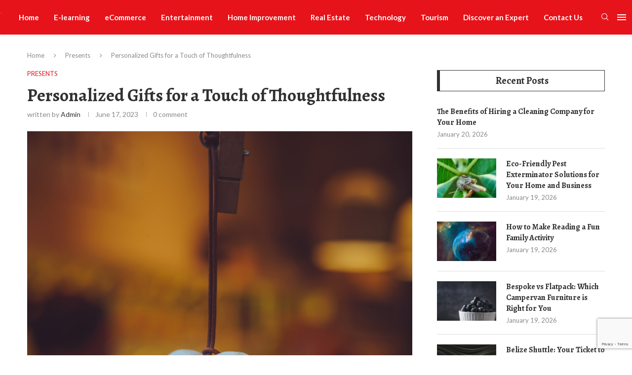

--- FILE ---
content_type: text/html; charset=utf-8
request_url: https://www.google.com/recaptcha/api2/anchor?ar=1&k=6LedPr0mAAAAAOVK9q8771xW5h9y3eIFPX-n8pUd&co=aHR0cHM6Ly90aW1lYnVsbGV0aW5zLmNvbTo0NDM.&hl=en&v=PoyoqOPhxBO7pBk68S4YbpHZ&size=invisible&anchor-ms=20000&execute-ms=30000&cb=3f049umj9izp
body_size: 48690
content:
<!DOCTYPE HTML><html dir="ltr" lang="en"><head><meta http-equiv="Content-Type" content="text/html; charset=UTF-8">
<meta http-equiv="X-UA-Compatible" content="IE=edge">
<title>reCAPTCHA</title>
<style type="text/css">
/* cyrillic-ext */
@font-face {
  font-family: 'Roboto';
  font-style: normal;
  font-weight: 400;
  font-stretch: 100%;
  src: url(//fonts.gstatic.com/s/roboto/v48/KFO7CnqEu92Fr1ME7kSn66aGLdTylUAMa3GUBHMdazTgWw.woff2) format('woff2');
  unicode-range: U+0460-052F, U+1C80-1C8A, U+20B4, U+2DE0-2DFF, U+A640-A69F, U+FE2E-FE2F;
}
/* cyrillic */
@font-face {
  font-family: 'Roboto';
  font-style: normal;
  font-weight: 400;
  font-stretch: 100%;
  src: url(//fonts.gstatic.com/s/roboto/v48/KFO7CnqEu92Fr1ME7kSn66aGLdTylUAMa3iUBHMdazTgWw.woff2) format('woff2');
  unicode-range: U+0301, U+0400-045F, U+0490-0491, U+04B0-04B1, U+2116;
}
/* greek-ext */
@font-face {
  font-family: 'Roboto';
  font-style: normal;
  font-weight: 400;
  font-stretch: 100%;
  src: url(//fonts.gstatic.com/s/roboto/v48/KFO7CnqEu92Fr1ME7kSn66aGLdTylUAMa3CUBHMdazTgWw.woff2) format('woff2');
  unicode-range: U+1F00-1FFF;
}
/* greek */
@font-face {
  font-family: 'Roboto';
  font-style: normal;
  font-weight: 400;
  font-stretch: 100%;
  src: url(//fonts.gstatic.com/s/roboto/v48/KFO7CnqEu92Fr1ME7kSn66aGLdTylUAMa3-UBHMdazTgWw.woff2) format('woff2');
  unicode-range: U+0370-0377, U+037A-037F, U+0384-038A, U+038C, U+038E-03A1, U+03A3-03FF;
}
/* math */
@font-face {
  font-family: 'Roboto';
  font-style: normal;
  font-weight: 400;
  font-stretch: 100%;
  src: url(//fonts.gstatic.com/s/roboto/v48/KFO7CnqEu92Fr1ME7kSn66aGLdTylUAMawCUBHMdazTgWw.woff2) format('woff2');
  unicode-range: U+0302-0303, U+0305, U+0307-0308, U+0310, U+0312, U+0315, U+031A, U+0326-0327, U+032C, U+032F-0330, U+0332-0333, U+0338, U+033A, U+0346, U+034D, U+0391-03A1, U+03A3-03A9, U+03B1-03C9, U+03D1, U+03D5-03D6, U+03F0-03F1, U+03F4-03F5, U+2016-2017, U+2034-2038, U+203C, U+2040, U+2043, U+2047, U+2050, U+2057, U+205F, U+2070-2071, U+2074-208E, U+2090-209C, U+20D0-20DC, U+20E1, U+20E5-20EF, U+2100-2112, U+2114-2115, U+2117-2121, U+2123-214F, U+2190, U+2192, U+2194-21AE, U+21B0-21E5, U+21F1-21F2, U+21F4-2211, U+2213-2214, U+2216-22FF, U+2308-230B, U+2310, U+2319, U+231C-2321, U+2336-237A, U+237C, U+2395, U+239B-23B7, U+23D0, U+23DC-23E1, U+2474-2475, U+25AF, U+25B3, U+25B7, U+25BD, U+25C1, U+25CA, U+25CC, U+25FB, U+266D-266F, U+27C0-27FF, U+2900-2AFF, U+2B0E-2B11, U+2B30-2B4C, U+2BFE, U+3030, U+FF5B, U+FF5D, U+1D400-1D7FF, U+1EE00-1EEFF;
}
/* symbols */
@font-face {
  font-family: 'Roboto';
  font-style: normal;
  font-weight: 400;
  font-stretch: 100%;
  src: url(//fonts.gstatic.com/s/roboto/v48/KFO7CnqEu92Fr1ME7kSn66aGLdTylUAMaxKUBHMdazTgWw.woff2) format('woff2');
  unicode-range: U+0001-000C, U+000E-001F, U+007F-009F, U+20DD-20E0, U+20E2-20E4, U+2150-218F, U+2190, U+2192, U+2194-2199, U+21AF, U+21E6-21F0, U+21F3, U+2218-2219, U+2299, U+22C4-22C6, U+2300-243F, U+2440-244A, U+2460-24FF, U+25A0-27BF, U+2800-28FF, U+2921-2922, U+2981, U+29BF, U+29EB, U+2B00-2BFF, U+4DC0-4DFF, U+FFF9-FFFB, U+10140-1018E, U+10190-1019C, U+101A0, U+101D0-101FD, U+102E0-102FB, U+10E60-10E7E, U+1D2C0-1D2D3, U+1D2E0-1D37F, U+1F000-1F0FF, U+1F100-1F1AD, U+1F1E6-1F1FF, U+1F30D-1F30F, U+1F315, U+1F31C, U+1F31E, U+1F320-1F32C, U+1F336, U+1F378, U+1F37D, U+1F382, U+1F393-1F39F, U+1F3A7-1F3A8, U+1F3AC-1F3AF, U+1F3C2, U+1F3C4-1F3C6, U+1F3CA-1F3CE, U+1F3D4-1F3E0, U+1F3ED, U+1F3F1-1F3F3, U+1F3F5-1F3F7, U+1F408, U+1F415, U+1F41F, U+1F426, U+1F43F, U+1F441-1F442, U+1F444, U+1F446-1F449, U+1F44C-1F44E, U+1F453, U+1F46A, U+1F47D, U+1F4A3, U+1F4B0, U+1F4B3, U+1F4B9, U+1F4BB, U+1F4BF, U+1F4C8-1F4CB, U+1F4D6, U+1F4DA, U+1F4DF, U+1F4E3-1F4E6, U+1F4EA-1F4ED, U+1F4F7, U+1F4F9-1F4FB, U+1F4FD-1F4FE, U+1F503, U+1F507-1F50B, U+1F50D, U+1F512-1F513, U+1F53E-1F54A, U+1F54F-1F5FA, U+1F610, U+1F650-1F67F, U+1F687, U+1F68D, U+1F691, U+1F694, U+1F698, U+1F6AD, U+1F6B2, U+1F6B9-1F6BA, U+1F6BC, U+1F6C6-1F6CF, U+1F6D3-1F6D7, U+1F6E0-1F6EA, U+1F6F0-1F6F3, U+1F6F7-1F6FC, U+1F700-1F7FF, U+1F800-1F80B, U+1F810-1F847, U+1F850-1F859, U+1F860-1F887, U+1F890-1F8AD, U+1F8B0-1F8BB, U+1F8C0-1F8C1, U+1F900-1F90B, U+1F93B, U+1F946, U+1F984, U+1F996, U+1F9E9, U+1FA00-1FA6F, U+1FA70-1FA7C, U+1FA80-1FA89, U+1FA8F-1FAC6, U+1FACE-1FADC, U+1FADF-1FAE9, U+1FAF0-1FAF8, U+1FB00-1FBFF;
}
/* vietnamese */
@font-face {
  font-family: 'Roboto';
  font-style: normal;
  font-weight: 400;
  font-stretch: 100%;
  src: url(//fonts.gstatic.com/s/roboto/v48/KFO7CnqEu92Fr1ME7kSn66aGLdTylUAMa3OUBHMdazTgWw.woff2) format('woff2');
  unicode-range: U+0102-0103, U+0110-0111, U+0128-0129, U+0168-0169, U+01A0-01A1, U+01AF-01B0, U+0300-0301, U+0303-0304, U+0308-0309, U+0323, U+0329, U+1EA0-1EF9, U+20AB;
}
/* latin-ext */
@font-face {
  font-family: 'Roboto';
  font-style: normal;
  font-weight: 400;
  font-stretch: 100%;
  src: url(//fonts.gstatic.com/s/roboto/v48/KFO7CnqEu92Fr1ME7kSn66aGLdTylUAMa3KUBHMdazTgWw.woff2) format('woff2');
  unicode-range: U+0100-02BA, U+02BD-02C5, U+02C7-02CC, U+02CE-02D7, U+02DD-02FF, U+0304, U+0308, U+0329, U+1D00-1DBF, U+1E00-1E9F, U+1EF2-1EFF, U+2020, U+20A0-20AB, U+20AD-20C0, U+2113, U+2C60-2C7F, U+A720-A7FF;
}
/* latin */
@font-face {
  font-family: 'Roboto';
  font-style: normal;
  font-weight: 400;
  font-stretch: 100%;
  src: url(//fonts.gstatic.com/s/roboto/v48/KFO7CnqEu92Fr1ME7kSn66aGLdTylUAMa3yUBHMdazQ.woff2) format('woff2');
  unicode-range: U+0000-00FF, U+0131, U+0152-0153, U+02BB-02BC, U+02C6, U+02DA, U+02DC, U+0304, U+0308, U+0329, U+2000-206F, U+20AC, U+2122, U+2191, U+2193, U+2212, U+2215, U+FEFF, U+FFFD;
}
/* cyrillic-ext */
@font-face {
  font-family: 'Roboto';
  font-style: normal;
  font-weight: 500;
  font-stretch: 100%;
  src: url(//fonts.gstatic.com/s/roboto/v48/KFO7CnqEu92Fr1ME7kSn66aGLdTylUAMa3GUBHMdazTgWw.woff2) format('woff2');
  unicode-range: U+0460-052F, U+1C80-1C8A, U+20B4, U+2DE0-2DFF, U+A640-A69F, U+FE2E-FE2F;
}
/* cyrillic */
@font-face {
  font-family: 'Roboto';
  font-style: normal;
  font-weight: 500;
  font-stretch: 100%;
  src: url(//fonts.gstatic.com/s/roboto/v48/KFO7CnqEu92Fr1ME7kSn66aGLdTylUAMa3iUBHMdazTgWw.woff2) format('woff2');
  unicode-range: U+0301, U+0400-045F, U+0490-0491, U+04B0-04B1, U+2116;
}
/* greek-ext */
@font-face {
  font-family: 'Roboto';
  font-style: normal;
  font-weight: 500;
  font-stretch: 100%;
  src: url(//fonts.gstatic.com/s/roboto/v48/KFO7CnqEu92Fr1ME7kSn66aGLdTylUAMa3CUBHMdazTgWw.woff2) format('woff2');
  unicode-range: U+1F00-1FFF;
}
/* greek */
@font-face {
  font-family: 'Roboto';
  font-style: normal;
  font-weight: 500;
  font-stretch: 100%;
  src: url(//fonts.gstatic.com/s/roboto/v48/KFO7CnqEu92Fr1ME7kSn66aGLdTylUAMa3-UBHMdazTgWw.woff2) format('woff2');
  unicode-range: U+0370-0377, U+037A-037F, U+0384-038A, U+038C, U+038E-03A1, U+03A3-03FF;
}
/* math */
@font-face {
  font-family: 'Roboto';
  font-style: normal;
  font-weight: 500;
  font-stretch: 100%;
  src: url(//fonts.gstatic.com/s/roboto/v48/KFO7CnqEu92Fr1ME7kSn66aGLdTylUAMawCUBHMdazTgWw.woff2) format('woff2');
  unicode-range: U+0302-0303, U+0305, U+0307-0308, U+0310, U+0312, U+0315, U+031A, U+0326-0327, U+032C, U+032F-0330, U+0332-0333, U+0338, U+033A, U+0346, U+034D, U+0391-03A1, U+03A3-03A9, U+03B1-03C9, U+03D1, U+03D5-03D6, U+03F0-03F1, U+03F4-03F5, U+2016-2017, U+2034-2038, U+203C, U+2040, U+2043, U+2047, U+2050, U+2057, U+205F, U+2070-2071, U+2074-208E, U+2090-209C, U+20D0-20DC, U+20E1, U+20E5-20EF, U+2100-2112, U+2114-2115, U+2117-2121, U+2123-214F, U+2190, U+2192, U+2194-21AE, U+21B0-21E5, U+21F1-21F2, U+21F4-2211, U+2213-2214, U+2216-22FF, U+2308-230B, U+2310, U+2319, U+231C-2321, U+2336-237A, U+237C, U+2395, U+239B-23B7, U+23D0, U+23DC-23E1, U+2474-2475, U+25AF, U+25B3, U+25B7, U+25BD, U+25C1, U+25CA, U+25CC, U+25FB, U+266D-266F, U+27C0-27FF, U+2900-2AFF, U+2B0E-2B11, U+2B30-2B4C, U+2BFE, U+3030, U+FF5B, U+FF5D, U+1D400-1D7FF, U+1EE00-1EEFF;
}
/* symbols */
@font-face {
  font-family: 'Roboto';
  font-style: normal;
  font-weight: 500;
  font-stretch: 100%;
  src: url(//fonts.gstatic.com/s/roboto/v48/KFO7CnqEu92Fr1ME7kSn66aGLdTylUAMaxKUBHMdazTgWw.woff2) format('woff2');
  unicode-range: U+0001-000C, U+000E-001F, U+007F-009F, U+20DD-20E0, U+20E2-20E4, U+2150-218F, U+2190, U+2192, U+2194-2199, U+21AF, U+21E6-21F0, U+21F3, U+2218-2219, U+2299, U+22C4-22C6, U+2300-243F, U+2440-244A, U+2460-24FF, U+25A0-27BF, U+2800-28FF, U+2921-2922, U+2981, U+29BF, U+29EB, U+2B00-2BFF, U+4DC0-4DFF, U+FFF9-FFFB, U+10140-1018E, U+10190-1019C, U+101A0, U+101D0-101FD, U+102E0-102FB, U+10E60-10E7E, U+1D2C0-1D2D3, U+1D2E0-1D37F, U+1F000-1F0FF, U+1F100-1F1AD, U+1F1E6-1F1FF, U+1F30D-1F30F, U+1F315, U+1F31C, U+1F31E, U+1F320-1F32C, U+1F336, U+1F378, U+1F37D, U+1F382, U+1F393-1F39F, U+1F3A7-1F3A8, U+1F3AC-1F3AF, U+1F3C2, U+1F3C4-1F3C6, U+1F3CA-1F3CE, U+1F3D4-1F3E0, U+1F3ED, U+1F3F1-1F3F3, U+1F3F5-1F3F7, U+1F408, U+1F415, U+1F41F, U+1F426, U+1F43F, U+1F441-1F442, U+1F444, U+1F446-1F449, U+1F44C-1F44E, U+1F453, U+1F46A, U+1F47D, U+1F4A3, U+1F4B0, U+1F4B3, U+1F4B9, U+1F4BB, U+1F4BF, U+1F4C8-1F4CB, U+1F4D6, U+1F4DA, U+1F4DF, U+1F4E3-1F4E6, U+1F4EA-1F4ED, U+1F4F7, U+1F4F9-1F4FB, U+1F4FD-1F4FE, U+1F503, U+1F507-1F50B, U+1F50D, U+1F512-1F513, U+1F53E-1F54A, U+1F54F-1F5FA, U+1F610, U+1F650-1F67F, U+1F687, U+1F68D, U+1F691, U+1F694, U+1F698, U+1F6AD, U+1F6B2, U+1F6B9-1F6BA, U+1F6BC, U+1F6C6-1F6CF, U+1F6D3-1F6D7, U+1F6E0-1F6EA, U+1F6F0-1F6F3, U+1F6F7-1F6FC, U+1F700-1F7FF, U+1F800-1F80B, U+1F810-1F847, U+1F850-1F859, U+1F860-1F887, U+1F890-1F8AD, U+1F8B0-1F8BB, U+1F8C0-1F8C1, U+1F900-1F90B, U+1F93B, U+1F946, U+1F984, U+1F996, U+1F9E9, U+1FA00-1FA6F, U+1FA70-1FA7C, U+1FA80-1FA89, U+1FA8F-1FAC6, U+1FACE-1FADC, U+1FADF-1FAE9, U+1FAF0-1FAF8, U+1FB00-1FBFF;
}
/* vietnamese */
@font-face {
  font-family: 'Roboto';
  font-style: normal;
  font-weight: 500;
  font-stretch: 100%;
  src: url(//fonts.gstatic.com/s/roboto/v48/KFO7CnqEu92Fr1ME7kSn66aGLdTylUAMa3OUBHMdazTgWw.woff2) format('woff2');
  unicode-range: U+0102-0103, U+0110-0111, U+0128-0129, U+0168-0169, U+01A0-01A1, U+01AF-01B0, U+0300-0301, U+0303-0304, U+0308-0309, U+0323, U+0329, U+1EA0-1EF9, U+20AB;
}
/* latin-ext */
@font-face {
  font-family: 'Roboto';
  font-style: normal;
  font-weight: 500;
  font-stretch: 100%;
  src: url(//fonts.gstatic.com/s/roboto/v48/KFO7CnqEu92Fr1ME7kSn66aGLdTylUAMa3KUBHMdazTgWw.woff2) format('woff2');
  unicode-range: U+0100-02BA, U+02BD-02C5, U+02C7-02CC, U+02CE-02D7, U+02DD-02FF, U+0304, U+0308, U+0329, U+1D00-1DBF, U+1E00-1E9F, U+1EF2-1EFF, U+2020, U+20A0-20AB, U+20AD-20C0, U+2113, U+2C60-2C7F, U+A720-A7FF;
}
/* latin */
@font-face {
  font-family: 'Roboto';
  font-style: normal;
  font-weight: 500;
  font-stretch: 100%;
  src: url(//fonts.gstatic.com/s/roboto/v48/KFO7CnqEu92Fr1ME7kSn66aGLdTylUAMa3yUBHMdazQ.woff2) format('woff2');
  unicode-range: U+0000-00FF, U+0131, U+0152-0153, U+02BB-02BC, U+02C6, U+02DA, U+02DC, U+0304, U+0308, U+0329, U+2000-206F, U+20AC, U+2122, U+2191, U+2193, U+2212, U+2215, U+FEFF, U+FFFD;
}
/* cyrillic-ext */
@font-face {
  font-family: 'Roboto';
  font-style: normal;
  font-weight: 900;
  font-stretch: 100%;
  src: url(//fonts.gstatic.com/s/roboto/v48/KFO7CnqEu92Fr1ME7kSn66aGLdTylUAMa3GUBHMdazTgWw.woff2) format('woff2');
  unicode-range: U+0460-052F, U+1C80-1C8A, U+20B4, U+2DE0-2DFF, U+A640-A69F, U+FE2E-FE2F;
}
/* cyrillic */
@font-face {
  font-family: 'Roboto';
  font-style: normal;
  font-weight: 900;
  font-stretch: 100%;
  src: url(//fonts.gstatic.com/s/roboto/v48/KFO7CnqEu92Fr1ME7kSn66aGLdTylUAMa3iUBHMdazTgWw.woff2) format('woff2');
  unicode-range: U+0301, U+0400-045F, U+0490-0491, U+04B0-04B1, U+2116;
}
/* greek-ext */
@font-face {
  font-family: 'Roboto';
  font-style: normal;
  font-weight: 900;
  font-stretch: 100%;
  src: url(//fonts.gstatic.com/s/roboto/v48/KFO7CnqEu92Fr1ME7kSn66aGLdTylUAMa3CUBHMdazTgWw.woff2) format('woff2');
  unicode-range: U+1F00-1FFF;
}
/* greek */
@font-face {
  font-family: 'Roboto';
  font-style: normal;
  font-weight: 900;
  font-stretch: 100%;
  src: url(//fonts.gstatic.com/s/roboto/v48/KFO7CnqEu92Fr1ME7kSn66aGLdTylUAMa3-UBHMdazTgWw.woff2) format('woff2');
  unicode-range: U+0370-0377, U+037A-037F, U+0384-038A, U+038C, U+038E-03A1, U+03A3-03FF;
}
/* math */
@font-face {
  font-family: 'Roboto';
  font-style: normal;
  font-weight: 900;
  font-stretch: 100%;
  src: url(//fonts.gstatic.com/s/roboto/v48/KFO7CnqEu92Fr1ME7kSn66aGLdTylUAMawCUBHMdazTgWw.woff2) format('woff2');
  unicode-range: U+0302-0303, U+0305, U+0307-0308, U+0310, U+0312, U+0315, U+031A, U+0326-0327, U+032C, U+032F-0330, U+0332-0333, U+0338, U+033A, U+0346, U+034D, U+0391-03A1, U+03A3-03A9, U+03B1-03C9, U+03D1, U+03D5-03D6, U+03F0-03F1, U+03F4-03F5, U+2016-2017, U+2034-2038, U+203C, U+2040, U+2043, U+2047, U+2050, U+2057, U+205F, U+2070-2071, U+2074-208E, U+2090-209C, U+20D0-20DC, U+20E1, U+20E5-20EF, U+2100-2112, U+2114-2115, U+2117-2121, U+2123-214F, U+2190, U+2192, U+2194-21AE, U+21B0-21E5, U+21F1-21F2, U+21F4-2211, U+2213-2214, U+2216-22FF, U+2308-230B, U+2310, U+2319, U+231C-2321, U+2336-237A, U+237C, U+2395, U+239B-23B7, U+23D0, U+23DC-23E1, U+2474-2475, U+25AF, U+25B3, U+25B7, U+25BD, U+25C1, U+25CA, U+25CC, U+25FB, U+266D-266F, U+27C0-27FF, U+2900-2AFF, U+2B0E-2B11, U+2B30-2B4C, U+2BFE, U+3030, U+FF5B, U+FF5D, U+1D400-1D7FF, U+1EE00-1EEFF;
}
/* symbols */
@font-face {
  font-family: 'Roboto';
  font-style: normal;
  font-weight: 900;
  font-stretch: 100%;
  src: url(//fonts.gstatic.com/s/roboto/v48/KFO7CnqEu92Fr1ME7kSn66aGLdTylUAMaxKUBHMdazTgWw.woff2) format('woff2');
  unicode-range: U+0001-000C, U+000E-001F, U+007F-009F, U+20DD-20E0, U+20E2-20E4, U+2150-218F, U+2190, U+2192, U+2194-2199, U+21AF, U+21E6-21F0, U+21F3, U+2218-2219, U+2299, U+22C4-22C6, U+2300-243F, U+2440-244A, U+2460-24FF, U+25A0-27BF, U+2800-28FF, U+2921-2922, U+2981, U+29BF, U+29EB, U+2B00-2BFF, U+4DC0-4DFF, U+FFF9-FFFB, U+10140-1018E, U+10190-1019C, U+101A0, U+101D0-101FD, U+102E0-102FB, U+10E60-10E7E, U+1D2C0-1D2D3, U+1D2E0-1D37F, U+1F000-1F0FF, U+1F100-1F1AD, U+1F1E6-1F1FF, U+1F30D-1F30F, U+1F315, U+1F31C, U+1F31E, U+1F320-1F32C, U+1F336, U+1F378, U+1F37D, U+1F382, U+1F393-1F39F, U+1F3A7-1F3A8, U+1F3AC-1F3AF, U+1F3C2, U+1F3C4-1F3C6, U+1F3CA-1F3CE, U+1F3D4-1F3E0, U+1F3ED, U+1F3F1-1F3F3, U+1F3F5-1F3F7, U+1F408, U+1F415, U+1F41F, U+1F426, U+1F43F, U+1F441-1F442, U+1F444, U+1F446-1F449, U+1F44C-1F44E, U+1F453, U+1F46A, U+1F47D, U+1F4A3, U+1F4B0, U+1F4B3, U+1F4B9, U+1F4BB, U+1F4BF, U+1F4C8-1F4CB, U+1F4D6, U+1F4DA, U+1F4DF, U+1F4E3-1F4E6, U+1F4EA-1F4ED, U+1F4F7, U+1F4F9-1F4FB, U+1F4FD-1F4FE, U+1F503, U+1F507-1F50B, U+1F50D, U+1F512-1F513, U+1F53E-1F54A, U+1F54F-1F5FA, U+1F610, U+1F650-1F67F, U+1F687, U+1F68D, U+1F691, U+1F694, U+1F698, U+1F6AD, U+1F6B2, U+1F6B9-1F6BA, U+1F6BC, U+1F6C6-1F6CF, U+1F6D3-1F6D7, U+1F6E0-1F6EA, U+1F6F0-1F6F3, U+1F6F7-1F6FC, U+1F700-1F7FF, U+1F800-1F80B, U+1F810-1F847, U+1F850-1F859, U+1F860-1F887, U+1F890-1F8AD, U+1F8B0-1F8BB, U+1F8C0-1F8C1, U+1F900-1F90B, U+1F93B, U+1F946, U+1F984, U+1F996, U+1F9E9, U+1FA00-1FA6F, U+1FA70-1FA7C, U+1FA80-1FA89, U+1FA8F-1FAC6, U+1FACE-1FADC, U+1FADF-1FAE9, U+1FAF0-1FAF8, U+1FB00-1FBFF;
}
/* vietnamese */
@font-face {
  font-family: 'Roboto';
  font-style: normal;
  font-weight: 900;
  font-stretch: 100%;
  src: url(//fonts.gstatic.com/s/roboto/v48/KFO7CnqEu92Fr1ME7kSn66aGLdTylUAMa3OUBHMdazTgWw.woff2) format('woff2');
  unicode-range: U+0102-0103, U+0110-0111, U+0128-0129, U+0168-0169, U+01A0-01A1, U+01AF-01B0, U+0300-0301, U+0303-0304, U+0308-0309, U+0323, U+0329, U+1EA0-1EF9, U+20AB;
}
/* latin-ext */
@font-face {
  font-family: 'Roboto';
  font-style: normal;
  font-weight: 900;
  font-stretch: 100%;
  src: url(//fonts.gstatic.com/s/roboto/v48/KFO7CnqEu92Fr1ME7kSn66aGLdTylUAMa3KUBHMdazTgWw.woff2) format('woff2');
  unicode-range: U+0100-02BA, U+02BD-02C5, U+02C7-02CC, U+02CE-02D7, U+02DD-02FF, U+0304, U+0308, U+0329, U+1D00-1DBF, U+1E00-1E9F, U+1EF2-1EFF, U+2020, U+20A0-20AB, U+20AD-20C0, U+2113, U+2C60-2C7F, U+A720-A7FF;
}
/* latin */
@font-face {
  font-family: 'Roboto';
  font-style: normal;
  font-weight: 900;
  font-stretch: 100%;
  src: url(//fonts.gstatic.com/s/roboto/v48/KFO7CnqEu92Fr1ME7kSn66aGLdTylUAMa3yUBHMdazQ.woff2) format('woff2');
  unicode-range: U+0000-00FF, U+0131, U+0152-0153, U+02BB-02BC, U+02C6, U+02DA, U+02DC, U+0304, U+0308, U+0329, U+2000-206F, U+20AC, U+2122, U+2191, U+2193, U+2212, U+2215, U+FEFF, U+FFFD;
}

</style>
<link rel="stylesheet" type="text/css" href="https://www.gstatic.com/recaptcha/releases/PoyoqOPhxBO7pBk68S4YbpHZ/styles__ltr.css">
<script nonce="NgMIUczo1tcwLg_0vRJ_ow" type="text/javascript">window['__recaptcha_api'] = 'https://www.google.com/recaptcha/api2/';</script>
<script type="text/javascript" src="https://www.gstatic.com/recaptcha/releases/PoyoqOPhxBO7pBk68S4YbpHZ/recaptcha__en.js" nonce="NgMIUczo1tcwLg_0vRJ_ow">
      
    </script></head>
<body><div id="rc-anchor-alert" class="rc-anchor-alert"></div>
<input type="hidden" id="recaptcha-token" value="[base64]">
<script type="text/javascript" nonce="NgMIUczo1tcwLg_0vRJ_ow">
      recaptcha.anchor.Main.init("[\x22ainput\x22,[\x22bgdata\x22,\x22\x22,\[base64]/[base64]/[base64]/ZyhXLGgpOnEoW04sMjEsbF0sVywwKSxoKSxmYWxzZSxmYWxzZSl9Y2F0Y2goayl7RygzNTgsVyk/[base64]/[base64]/[base64]/[base64]/[base64]/[base64]/[base64]/bmV3IEJbT10oRFswXSk6dz09Mj9uZXcgQltPXShEWzBdLERbMV0pOnc9PTM/bmV3IEJbT10oRFswXSxEWzFdLERbMl0pOnc9PTQ/[base64]/[base64]/[base64]/[base64]/[base64]\\u003d\x22,\[base64]\x22,\[base64]/DvcKTw4jCg8OJbsOxVFbCi8KawqbCt8OYw5Z5wpPCnSs8ZVF9w6PDs8KiLDgACMKpw4JvaEnCpMO9Dk7ComhXwrE8wol4w5JDFhc+w5/DqMKgQhrDhgw+wq3CvA19XMKAw6bCiMKPw5J/[base64]/DncO+w7rDlgfDhMO2WsKiwp7CicO7AMOIJRvDnzQiWMOvXEzDi8OSU8KML8Kmw5/CjMK1wpIQwpTCk2HChjxTUWtMS0TDkUnDr8O+R8OAw57CssKgwrXCh8OGwoV7XXYLMhUBWHcgScOEwoHCjQ/[base64]/w6s5w6oTJhE/NE7CpMKpWnnCrcK1dMKfdcO1wpBpacKOa2IDw4HDpGDDjgwLw78PRQ1iw6tjwrbDmE/DmQEoFEVLw5HDu8KDw5MLwoc2O8KewqMvwp3CqcO2w7vDpzzDgsOIw4vCtFICBxXCrcOSw7FDbMO7w6hpw7PCsRN0w7Vddn1/OMO5wqVLwoDCncKOw4puU8KlOcObRMK5Inx6w44Xw4/CscOBw6vCoWfCjlxoQEoow4rCtzUJw69pJ8KbwqBXXMOIOShweFANUsKgwqrCuRsVKMKuwrZjSsO2EcKAwoDDrXsyw5/[base64]/ClcOawoxTwoLCjA3DhytgSTbCrxHDkMKIw5s4w5TDgj7CsBscwrbCk8K4w4PCpCcCworDgVbCs8KfScK4w5fDusOGwpfDsHoCwrRHwr/Cg8OaIMKsw6/Cgj80LiBKVMKaw6dBT3UYwrBtX8Kjw7HCksOeMTDDuMOcdsKaR8KqSHI9woPCn8K/LkHCvcK7GnTCtMKETcK/[base64]/[base64]/[base64]/CqcKPL8KBABzDqlEyLRjDk8OVQGVGTsKYHk/[base64]/[base64]/ClXfDgzPDhcOqw4XCsMOAwrNIHcOBPAIGZ10vHB7CnG/DnCHCsXrCjnAOJsKEQ8OCwozCm0DDhnzDl8K1fDLDsMKoG8O9wpzDr8KEdMOKTsKYwpg4F38Bw7HDl3fCqMKzw57CkRPCtiXDkxV2wrLDqcO9wqBOccKVw6nCtWnDg8OUNFjCrsORwro7WT1bG8KLPks/w6JUYsO6wq/[base64]/[base64]/BR88w7Mqc8Kdw6rCtSoSf2bCo8KnTxjCq8Oqw5JWOBppL2bDjmrCsMKEw4LDlsKoVsO7w5sqw6HClcKUfcOIccOzC35vw7RyM8OEwqlKw7jCiVPCvMOYEsK9wp7Ct2bDkUnCpsKMQntUwr8fQ3rCuk/DqgXCpsKyKxtjwoDCvFLCsMOXwqfDgMKXNhYydMOEwrHCtyHDqcOVHmRBw44YwqjDs2bDmgRKIcOhw6fCiMOhE0TDgsK+TTfDrMOuSifCu8OBalbCmW0vMsKzd8OKwp/CjcKawqPCt1LDkcKxwrlRV8OVw5VwwqXCunzCrWvDpcKiBCDCki/[base64]/[base64]/CnFPCoxbDkcOSSE/CoMO1ZG/CncKkKk3Di8ODcXNSdWpCwpDDlRcSwqYMw4VFw5ILw5BaTxrDlzkwLsKbwrjCpcOOe8Oobx7DoQM0w7ohwqfCpcO3bV1Ww7/DhcKUEW/Dm8Kvw4bCs3TDs8KnwrQkEsKew6dpfB7DtMK7w53Dui/[base64]/CrGpzwr3DngnCnFkmBXlNwoMoYcOiw4nDo1TDnMKawqPDujMpJMOzQsKFFlzDpxvCnRBwJi3DnFxXNsOGKyLDjMOAwrV8GVPCkkLDoS3CosOeNcKqHMOSw6LDncOWwrwrJUhNwpPCucKBBsKkNgQFw7Yfw5fDuyEqw4nDhMKZwozCksOQw4lNFVIxQMOTVcK/wovCuMOQVUvDpcKSw7hZV8KKwr5zw40Ww7XCjsO8NMKzD1lPdsKAZTDCkcKFIE8lwqALwoBvZ8KLY8KBYwhsw4Mew4TCucOEeTHDsMKowr7DgVt4BcOhSnMfJsOsIirCh8OHecKEfMK9J0/CtQ/CrcK5PUMwUFZWwqwgSxtnw6/[base64]/ChcOpVXrDpG5yeMKLw40PeMO6w6/CpzQLw7rCtcKXESNdw7QDaMOrD8K5wrcJO0DDuT0fScOcXy/ClcKwW8KIekfChkHDrcOuehYKw6VZwpXCowLCri3CpgrCtcOVwoTCqMK9MsO3w7FaBMOJwpxIwpVwacKyCAXCr118wojDu8KPw6bDiGXChwvCnxdNNsORZcKkLAbDgcOcw6pWw6Igaj/CkyDCmMKPwrjDt8K0wrjDicK1wovCrErDoBcGDgnCsCtpw43ClMOsDmIQLw9ywprDq8Osw7UIbsOHacODCl86wo7DlMOywoTCncKDZDDCmsKOw4B1w6PCizNtBcKgw4cxHgnDgMK1G8O/N3/CvUk/dEJRd8OwWcKgwr0uB8O+wp/CgAJPw4TCucOHw5DDksKDwrPCl8K1YsKFecOyw7tvfcKSwphwGcKjworDv8KmOMKawpYWE8OpwqVDw4HCm8KuCMOIB2nDiAIoecKxw4QMw71+w7BAw6ZPwqXChA5kWcKzN8O+woQew4rDh8OWFMKKNSPDr8OPw6/CmMK2wpE3GcKBw7bDgRUBS8OHwp17d2ZPLMOTwpFdSBYzwoZ7w4BpwpvCv8Khwo9iwrYjwo7CmiMIbcKRw6fCncKlw5DDkBbCscKjKg4Jw7QmPsKgw5MMJVHDjRfCs1UAwr/DjynDvFLCrcK5TMOPwpxuwqLCi0zCoWLDpcKAFS7DqMOMA8KZw4TDj0VtKHfCu8OXYljCrHd9w6HDi8K1UnvDhsOJwp4two0EJMOnD8KoeFbCiXHCkj0Yw5hcQnjCncKZw7fCvcOLw7zCmMOzwp0ywqFqwoTDpcKFwp/Dm8Kswod3w4XDhiXCgUUnw6TDvMO8wq/CmsKuwonChcOvUn7Dj8OraW1VGMKABMO/BQ/[base64]/[base64]/c8KffznDk37Dl8KKw4DDrEbCvsKwABcqP0rCkcK7w4PCtsKmRMOqBMOSw7XDtkLDqsKGMlDCpsK+B8OWwqXDg8OVdALCmQjCo3jDpMOab8O+NcOiS8OAw5QwSsK0w7zCsMO5X3TCsCp+w7TCmg4Aw5F4wozDhMODw7QNccOAwqfDt3TDvFvDnMOUDEZEd8Orw6/DkMKZEjZ4w43CjMKVw4FnMcO4w6rDvFJhw5PDlxBpwo7DlzYjwoVUE8KYwp8kw4VwYMOgeUXClCpEJMKQworClcKSwqjCusOywq9CbTfCpsOrwrnDgBAVW8KCwrdFTsOFw71rZcOxw6fDt1ZJw6hpw5bCtyJIcMOUwpbDkMO5MMOJwrnDlMK8Q8O/wp7CgHFYdWoecgzCv8Kxw4teM8KqEy0Jw47Dn1vCoAjCpkNacsKVw6dAbsKMwpBuwrHDisOZannDqcO+JH3DvG/DjMKdCcOZwpHDlHAWw5XCpMK3w4nCgcK9wr/Cu3cFN8OGLldzw73ClsK4wrnDrMONwqHDl8KJwoZzwp5GUcK5w7XCoh4TX3IlwpMlcMKFwq3CusKGw7Avw6fCtsOLacOFwonCsMO7eVPDrMK9wogKw7sdw5FWWnUFwqlpY1QoIcKcTnDDr0I+CWcQw7PDgMOCLcOmWsONw7sZw4l/w7XCusK6wqrCvMKzKRbDgV/[base64]/CiFZKKnvCv8K/EcO4FcOjNhgbZUQ5DizCgkDDmsK3w7TCqcKVwrZ5w5nCggfCqyvCuwLCp8Oyw7vDj8KhwrsKw4orKQYMdwtSwofDgU3DunHDkCTCkcOQGSR7AQlPw5VZw7RkecKqw6NUTlLCtMK5w4bCjMKdNcOadcKnw57ClMKgwpPDkjLCksOiw5/DmsKtDWc5wpXCpMOZwrnDnSZAw5/[base64]/[base64]/[base64]/w59Nw6Zmw5vDpGBOwoQFwrHCmcKWwoNgw57Ct8KrQGosY8KvKsKYR8KTwojDg1vCuC7CmX8QwrHCjk/Do1U1YsK2w6LCscKLwrzCmcOIw43Cq8KfSsKkwqvDjkrDsz7DqMOKYsKcMsOKCB9uw57DrFjDrMOIMMOsdcKTEzMtXsO+YcOxZi/DqB9BBMK9wqjCrMO6w4PDpl4Sw752w7Ixw5AAwrXCi2DCgyoPw4nCmQ7DnsOAIQosw4cBw5Ydw7pRG8KMwpVqPcK9wovDncKKBcK8KXJrw6/CjcKrFB9xMi/CpcK3w7HDmiXDjELCksKdJxbDisONw6rCsDQjKsKXwoQfEHULTsK4wrrCkCrCsFULwqcIfsKOT2VLw77Dg8KMQV0CHjnDjsOFSn7CmC3Ch8OCVcObXm4mwoBXQ8KdwqvCq28+KsOhH8KNF1HCmcObwrluw6/DplbDocOUw6xEKQszw5zCtcK8woV3wo5iDsOXSAhewoDDhMKwAUHDrDTDpwFdfsOsw5ZHIMOfXmRuw6XDjBlLTcK0SMKYwqbDl8OUTMOqwqzDnFDCucOHBkowcRFkU1/DhCHDh8KDAsORJsOHTFnDnGImahE4HcOrw682w7LDkwcBH3R8JcOHw7BHYHkcci15w5xzwqw1IFxdEMOsw6NdwrsUa2BsTnRZMBbClcOeP3IdwofDs8KfIcKZGwfDsAbCo0kHRxjDg8OcXMKSW8OZwqPDlR/DhRZ+w6nDtCjCpsK5wpA6VsKGw6pBwr8RwpnDgcOlwq3Do8OcPsOJHQ0VP8KpGGIjScKDw7/[base64]/Co3LDpMKKwrPClsKawrhcScOewrXDuUkpOTHCvQY0wqU2woktwonCgknCqcOCw4LDu3Z4wqrCvMO/JC3CjsODw75xwpjCjwldw7tnw4sBw54rw7PDvsOuAMOGwqRpwpJ/BMOpCcO6UgPCv1TDuMOtbMO/eMKewoFzw4wyHcO9wqB6w4tww4hoGsK8w7bDpcO0XURew7kMw7/CncOYE8KIwqLCiMKCwrNuwpnDpsKAw7DDh8OOHis0wotxwr8ZCShDw4RgFMOIIMOpwr1+w5Nqw6PCtsKCwo9yMcKIwpXCssKbGWrDksKyChdJw4NdAk3CksOWJcORwrTDt8KKw5vDqjgEw67CkcKGwqo6w4jCoADChcOqwojCrsKuwq4MMT/[base64]/DssKBOxdYHyEBDFzCnsKNwqR3w5bCiMK9wrkrCQkKNGE4eMOmEcOkw4FsM8Kgw7sVwqRpw6/DiSPDnEnDkcKQHGQJw5vCiRlOw5LDvMKjw4kew4N0OsKJwpICJsKZw5oaw7jDlMOuf8KWw63DvMOrQcOZIMK0UMOPFTXCuhbDsidTwrvCmhZEJlPCiMOkC8Onw6BLwrA2dsOAwqDDpMK2fyHCvCp/wq3CqTnDg3kpwqtZw77CpFIiayE7w5HDu0JjwobDhsKKw7oXwqE1w73CmsKqTAklEiTDrl11XsOyCMOyMFTCv8OZbEx5w4HDvMOWw67CgF/DtMKBQ3gewotPwrHCiWbDlcKlw7LCjsK9wqLDoMKXwr1CMsKUDlZwwoFfflRuw4wUw63CvMOIw4NSC8OyUsONDMOcPVPCjVTDlSt+w4PCkMOXPToAeTnDsHdkfHHClMKCHG/DrCfChivCvCgrw7hMSmvCm8OFT8Kmw4TClMK2wobCvWEyd8KNWwHCssKzw4vCqHLDmRDCpsOsOMOEZsKGw5xxwqDCsVdGNm49w4FfwpxyAmJwcX5Tw5UJw492wo7DuUAsWFLCvcKLwrhZw4pDwr/CtcK0wqTDrMKqZcOpLB9Yw7Jywpsew4ZVw4Ahwp7CgmTCmmTDiMKAw5BXaxNcwr7CicK2K8O1c0cVwolBMT8AYsORQSZATsOuPMK/wpHDrcKrAUDCj8K5HlBOYiVnw67Cm2vCkkLDpgEHS8K3cBHCv3g7a8KKHsOvNcOKw7HCh8KFEm5cw7zCisOXwooYGkAOV2fClGF+wqHCrsOcAGzChyZKBzHCpg/DpsKQYhpEBAvDs34pwq8dw53CmcOSw4vDj0vDvMOcJMO4w73CujcvwqjCiFnDplxmQVfDuRFhwoYwJcOaw7wGw696wo4Dw5Rmw7BOTsKew6wPw4/[base64]/cMOmC8O2c8KaRVLDtQHDv1XDoGPDgSzDsMKww61rwpRNwpTCocKlw57Cjm1Gw5oeU8OTw53DvMKPwqXCvSQTMcKIdcKOw4ERfhnDncOVwptMMMKTSsK0N0jDjMKHw6JNPnVmER7CvTrDisKKOjnDul99w5/CiTrDszzDisK2P0PDp3rCtMKaSE0/wqQnw50ubcOLe3tpw6/CpCXCmcKELHPChXrCoBB2wrvDgWzCq8OjwoLCvxJZScKXVMKqw7Zwa8KQw74QccOVwp3CnCVfdHMTFV/DlSRkwpE+bFwNcjg5w5R1wpTDpwdnesOrQiPDomfCuWTDr8KBT8K+w7tcXSYXwrsMaHI6TsO0D20zworDki1iwrlUScKOAQwuDsKTw6DDjcOOwpTDtsOSccOOwrwta8Kgw7zCvMOAwq/DmXovWDvDlkM9wrHCombCrRJ0wpwyEsOAwqPDjMOmw6zClsOeJUzDnRoTw4/Dn8OYesOAw5kTw5DDgWPDjw/[base64]/CgsO/b27Dr8KRw7zCskbDqE3Dm8ORfxsrdsKfw6RGw7TDkADCg8KEPsOxYkHDoi3DsMKwFsOSIUYOw7tDVcOLwpMaFMO1HGMrwq7Cu8O0wpBzwoI7bW/[base64]/LnfCs8K1OMK9ARfDtSDDtcODBsKmwrRbwrDCk8O1w4TDoBwyHWnDtWQvwp/[base64]/CpsOCw6QWEQoLUcOSdlPDjn45wqZ6w5PCrijCtybDo8K+w4AuwrDDvEnCjcKrwoLCkzzDq8OIMsOew40abG3CrMKpSxsRwqQjw6nCg8K1w73DncOIacKgwrEGeBrDpsO4TMOgQcKuc8Klwo/Cn3bCkcOEw5rDvlFgBxAcwqZdFDnCiMKvUkdFOCJ2wrVbwq3CocKnPyPCusKuEnjDlMOfw4PCnGvCpcK+bMKhcMKxwrcTwrcow5/Cqj7CvHXCoMKxw7FkeE1xO8KXwqjDmV3DtcKKMy/[base64]/DpAfClMK6w7LDoFF/wrIdeMKcwpLCoHbDm8O9csOaw5HDsic/NhLDjMOBwr7DhksVK1/[base64]/CvsOsw6nDpcOZScKLw5wxLhXCtRYnayfDrWhkcMO8C8KfKR3CklrDiVfCkXTDpkTCq8O/EiV5w7PCscKsfkfCqMOQNMO1wpsiwqLDu8KXwoPCicOew67Dh8ODPMKefHrDtsK+bXgMw4rDggDCqsKkD8K0wohXwo/CjcOuw4g/wrHCpEU7H8OZw7Y/DGM/fzQrbC05WsO/wpx5LiDCvkrCkQ1jPH3ClcKhwptBYi1qwrUsbHhRIiN8w7taw7YKwosEwrrCoDPDi1XCrRzCpTnDkXFiESsteX/CoUxZQcOuwqvDpz/Cp8KlaMKoP8O1w6nCtsKgLsKUwr1WwrbDoHTDpMKEIWMHUD5mwqBwWVk1w6wFwqJXHcKFEMOJwrw7F2/ClxDDsFfCq8OGw4lMRxZBw5PDqMKYMcOzBsKUwonDgMKESk0LDSzCuHzCsMKUaMO7asKuJ0vCqsKAasO7UcKGDMOHw7DDjSTDklUMa8OJwoHCpzHDkwsTwoLDo8Ohw47ClsK0K1vCnsOLwqshw4fCscOew7zDtl/DvMKywp7DhCTCicKbw7nDnXLDpMKRTh7CqsKwwofDmybDlyXDqVsdw61jTcOWaMOrw7TDmj/[base64]/Cu8KgZsOqA8Ocw5zCncOxSioTPhvCmMOfJsOpw5YGIcKtFXHDk8OXPcKINTzDi1HCnsO8w77CtWDCkcKLKsO8w7jCqy8xCXXClSIswo3DnMKpZsO/ZsKWHcK4w6/DunrCkcOBwrjCv8OuJGx8w6/CssOMwq/ClDcMRcOWw4PClDt6worDhcKow6LDi8OtwoXCtMOpDsOYwq3CokXDqiXDtgcRwpNxwrPCokwJwpjDlMKlw4HDgjloPR9UDsOrS8KQV8OmE8KQSDBnw5d3wosAw4dAdH7DvSkMLsKnKsKbw6ISwqjDh8KvY0TDo0wnw5YGwpnCmVMIwoN4w6gUM1vDilN/[base64]/Cq8KBwofDjcKhw7MZRTgbTsKOw4Iubk4pGzlCa1PDlcKpwo0UC8Kzw4dtaMKYB1nCkh3Cq8KowrvDokEIw6DCpBZ9GcKSwonDv14/RsOGeXbDvMKRw5jDgcKCH8KLU8OAwp/CrTrDqwhpARXDjMKbFMKkwpHDthHDksK9w7cbwrXCi33Dv1bCqsOLWcOjw6cOZsO0w6DDhMO7w6Z/wo7CujXCtF8yQnkxSGBGXsKWfVPCsTPDisOMwo3DqcOWw499w4bCsQp0woBcw6bDjMKFcQo5AsKoX8OeW8OxwrzDlMOGw73CpnzDkC5aGsOpF8K7VsKGFcOAw4/DhEA/wrvClUZJwqAuw6EqwpvDnMO4wpzDm0nCsGPDicOcKxvDhDnDmsOvMHtcw5Now7fDhcO/w7xGNAnCocOpMm1DThwbLcKswq54woY/cyBVwrRawq/CtMKWw6jDssOGw6xWd8Oaw6Jnw4PDnsOAw65bT8OfVgzDtcKVwqwYe8OCw7LCvsOWLsKpw4Yyw55rw5pXwoTDn8Kxw6wHw7DCqnzCiEAuw5PDuGfDqDc8C3jCliLDksOuw7DDrUXCtMKsw47Ch0DDnsOhJcOTw5/ClMOrPBZkwoXDs8OFQxnDp350w7HDnA0GwqgDAF/[base64]/CsWEdPHRVXMOAPMOZIMO3w4bDsSZSwo/CrcOxexseY8OibsO7wpnDmcOeFRnCr8K2w4U6wpoMQjnCrsKsQgXChk5Jw5/DgMKATMK4w5TCs2wHw5DDrcK+A8KdP8OGwoMvC2fCmE8EaVlNwoHCsioVK8Kfw5bDmhnDjsOYwrQ/HxrCrkzCi8Omw4xdK0F7wpU1FWzCpRDCsMOTDSUGwoHDhRUkMUA3bkwQbj7DjyVJw7Eww7JDAcK+w7hUb8OJdsKmwpdpw7IkYk9Ew5zDq1pKwpZsH8Ohwoc8wovDu2HConcqQMOxw5JgwpdjesKnwovDuzXClCHDrcKVw6fDmCVUQwsfwq/DpUZow7PDhCjDmWbCsmh+wpVWJ8ORw64bw40HwqMiLMO6w73ChsKOwptlElvCgcKtKT1fGsK7X8K/Mi/[base64]/CmMKlw71cwoXDlMKldD7Cg1h/W8OCZ8OoAS/DvgYpI8OLAjzCt1XDk00bwo5CRU3DswNHw6o7agDDrEzDhcKQTwjDnEjDpnLDocOLKk4gGmkdwoh0wooTwp8ncAF7w6jCrcKrw5/DnycJwpgkwo/Dk8K2w5Vzw63Do8OQZ14swqZZLhRqwrbCrFo+aMOgwojCk1RVVEzDskhBwoXDlUllw5nDusOQdy46QSrDimDCtjApNG1+w4Qjwpc4EcKYwpPCscKdVl4Kwq5+ZznCrcOswrA0woZYworCmHDCtMKHFB7CtWcsdsO/JSrDljADSMKYw5NNFFxIWMOVw6BsLMKsYMO4OFRWFnbCi8O5bcOlQnjCtcKcPRfCjx7ClzUbwqrDslcQQMOBwqDDrVgvBi8uw5HDgMO3ISUJPsOsPMKDw6zChk3DmMOLNMOjw4l0w5TCi8KQwrrDuR7DugPCosO8w4fDvm3Dv3TDtcO1w6wcw45fwoF0DR0Jw6/Dv8Knw7A1w63DnMKIVMK2wo5MHMKHw7wBMSPDpm1SwqpPwoo4wokjwpnClMKqOEPCtD7DoCXCmiTDmcKnwpLClMOfZsOvJsKfQAhLw75Aw6DDkX3DrMOPK8OAw4dbwpDDnwZBajHDpC7Dr3p0worCnC0ADWnCpMKSYU9pw7h/FMKcNC/DrWVsBsKcw4kVw7fDk8KlRCnCjMKTwrJ/LsO5clfDtwA+wrRbw4ZxC2wKwpbDpcO+w44UUmB9PhHCkcK2DcKOWcOhw4JuKCsvwoEYw5HCsnxxw7HDqcKmd8O0NcKRbcObYHTDhjZSYlrDmsKGwosxEsOBw6bDgsK/TlPCiXjDpMOFFMO8wrMLwobDscKAwqrDtsKqVsOUw4HCvnY4cMOTwrDCncOWEg/DnE8FIMOFPjJ1w4DDkcO9YGbDvjAFf8O/w7I3MiN1fiDCjsKfw7NtHcO4J1bDrn3DlcK1wp4fwoAYw4fDuG7DlRMuw6LCgsOuwr9jPcK9X8ONJybCpMK9PFQNwod0f0x5cxPCjsKZwqx6YhZrTMKyw6/DlwvDksK5w6N8w6R6woHDosK3LU0fWMOrATTCri7DncOWw6BDDmLCrsK/RWzDusKBw4IRw7Vfwq52Iy7DmsOjNcKvWcKQO1JUwq/DonB2ITPCsWt8DMKgNAopwqrCrMKxQXbDjMKZCcKDw6zCnsO9GsOywoI/[base64]/Cu8KvWRjCpsKZQBMYccKwdcOaXcO+w7dpC8KUwrssChPDn8K/wqnDnUVKworDsAzDhQHChRQLPXYpwobCpV/DmMKEQcOuwrkNFMO6HsO3woXCkmVpUC4TB8Khwrcrwo9/w7R7wprDmAHCncONw7Now7bCkkJWw7UYd8OUG3vCo8KVw7nDuQ7DlMKPwoTCuCdVwqh/wow1wrFqw6IpKcOCRmnDtEXDoMOoOn/CkcKdwrfCuMOSSioPw7PChh8RGgPDqDjDu0Y9wrdPwq7Dv8OoCxV8woUHRsKQGBnDh3RFe8KRw7/DiDTCocKgw4pZZxjDtWwoCCjCgmImwp3DhVdWw7zCs8KHezfClcOOw7PDmxVZLz4iwphXbG3Com4xwpLCicK9wo7DrhvCqcOEa1bCvnjCoHp1Pwc4w7AoQcOGIsKDw6zDpg/DnkjDsl5jKF0YwqQDAMKUwrhlw50gWnRPMcKNYkjClcKSeAY4w5bDlWnChhDCnhjClBklWmkrw4Nmw5/CmWDClHXDk8Orwp1Jw47CrFBuSytEwoTDvnVMXGVPGn3CgsO3w5gQwrUiw5QQLcKCPcK1w5xewrcLRjvDl8Oaw6pJw5TCgysVwr8gcsOyw6bDt8KLQcKVGEPDrcKrw5jDtShDe3F3wrIeDcOWPcK8XRHCv8Omw4XDsMOjLMOXIEUmMUROwo/DqCgCw5LCvgLCjFwLwqnCvcOjw53DsivDocKxBHMINcOvw4TDqkV1wo/Dn8OawoHDnMK1FzzClE0ZCTVFKTzCm2/[base64]/BlXCu8OwwoLCocKYfcO+BsO5IcK6WcKZDcOdfVzCpEl6FMKlwqDDoMK8wr/CvUQvK8KfwrzDvMOnXWsEw5HDsMKVEQPCtkwBDyfCogB8W8OlfirDkTEXSlvCqcOGQS/[base64]/Dr2fCg0jDh8KjGsOpfEYZcGEXwoXCjTpGw7zDnMOefsKrw6LDmlFuw4xLc8K3woQrEAtAIwLCpUrCm2BLbMOEw7EqFsOyw50eWAjDjnRUw6vCucKtAMKACMOKCcOlwojCt8Kow6ZAwpVdYsOxcE/DhEpJw6LDoijCsAoAw4MhPsKowp9awqvDlsOIwplfbzYJwqHCqsOucVTCjMKUTcKhw5M4w5AyDcOfPcOVOsKvw74OU8OtXg/DniAZXFd4w4PDvX5ewr/CpMOnRcKzX8OLw6/DoMOIPV/DlcOBOiQxw5vClsK1b8KpLSzCksKvTnDChMKlwpI+w783w7HDvcKlclJbCsOOWXHCu0F/LsKDOgzCrcKVwoQ/[base64]/[base64]/DuB/Do3zCiAQTUMKuw69mwoIZw4kswpZswp/CvwjDqFRRByNAET3DpMOjHMO/WmvDusK0w7oxfiUzC8Kgwp5CX2oRwrogIcKvwr4XGz7DomjCrsKXw7JwVMKJEMOCwpzCgsKuwogVNMK5bMOBYsKow7k9esOyHgFkNMKUNjTDo8O+w6h7McOgIzvDs8KJw5vDncKJwr87I3BGVA8PwqvDoHsXw45CODvDuXjDtMKpC8KDw5/CqA8YR2HCgiDDqEHCsMKUNMKtw5fDthzCtC/DusORQVAgcsO/DcKRUVEFIA9Xwo3CgGdJw5XCvcKgwooYw6PCrcKMw7cVNFM3AcOww5nDnzt2HsOBZTMfIQMTw7E9I8KrwoLDsBhOF3NsE8OGwo8Xwpo6wrTCncO1w5ACTcOjQsO3Nw3DhcOnw7JzNsK/BQtJQMKAGy/[base64]/Dj8OPw4k7w75+wp5two9pB1QjcWTCkcK5wrQ+RkTDo8OTR8K9w5rDpMKrYsK+QUbDmQPCrXh0w6vDh8KERTHClMKDf8K2wp51w4vDvBBLw6hcCD5VwrjDrz/CvcOXG8KFw7/Dp8O+w4TCrDPDjcODTsKrwr5qwrDDisOUwovCksKWdcO/f2dNFsKHOCbDtw3DicKkLMOYwrzDlcOhMwI1woTDksO6wokDw7XCjQDDlsKkw7PDt8KXw5HCk8OUwp0HMT5UHFvDsXR1wr4twpJQEV9HN1nDnMOAwo3CsnzCssOUMgzChyjCgsK/K8K4LmHClsKaHcKBwqx5J157RcK8wrBww5nClztswoHCg8K/NsKnwpQAw59BMMOMDVvDj8K6L8K2GS9zwpbCoMOzL8Kjw7kpwpxXeRhRw5vDtSkGJ8KIJMKhUUo7w5oVw5XClsOhfcOfw6pqBsOBLsKvUj5/wqHChMKVBcKCEMOQWsOOfMOJbsKtHH8sPsKnwoEBw7bCn8K2w4RWZD/CsMOIw4nCiG5XUjUPwozCkUYOw6TCsU7Du8Ktw6M1JR/CncKWYwPDuMO1dGPCrwfCtnNtS8Krw6/DpMKNwo5Va8KGVcKlwo8Zw4TCn0N5M8OMFcONdActw5nCsnpGwq0tCcKScsOSGlXDlmxyFcKVwrbCohHDv8OLQ8KKfVofOFYtw4dKLAPDiGUEw5bDlkfDg1ZJHQzDgQnDncOYw4Y3woXDucK4L8OOaCFBAcObwq4pLkTDusK0JcKuwr/CgRNpFsOdwrYcZMKtwqocbXxDw7Msw5TDlmR9SsO0w7bDuMOwAsKNw609wo1Uwq4jwqJgCn4AwpHDs8KsCDnCjEsmWsO1ScOUHsKKwqktBkPCnsOSw5rCg8O9w67ChT/[base64]/Q05Ew7VzDh1ewrHDisKsLm1EwqxQwo0Iw5V1CcKtCMOxw6LCrsK/wq/Ch8Onw7dnwoHCgDMTwoLDvA7DpMKrLRbDl2PDlMOxccOqG3NEw7oOwpYML1PDnVluwpozwrpvX3QgSMOPO8OTcsOMGcOdw7JLw5fDjsO/DXTDkDtOwr5VVcKXw43DmW0/VXLDukfDhllOw4nCiw81bcKTZ2TCoEXDt2V6XmrDhcO1w5QEQsKxfMKMwrRVwocOwoU0AHlIwonDjMKiwqfCtGtHw4HDpE4XBEdwIsOJwqnDuWHCiRdpwqzDoAs2Gng0LcK6JyrDnsODwpTDhcKkOm/[base64]/CqMOowqHClMKGwp5uFBHCksKZBsO4fm3CpcKkw4TCqjEJwonDqWQiwp/Dsx0wwpzCpsKawq1vw5oUwoHDjcOHZsOQwp7DuA9Iw4oowpNWw4HDj8KPw7g7w4lVJcOOJiDDlX/DoMOWw5Bmw5UOw4llwogJeRdQV8K2AsKOwrYGKB7Dri/[base64]/Cph7Dh3HCvMKrw4XDjMOcNhRtPnDCr3kVaGZcPsOlwr7CkFNIaBVNYgnCmMK4FsOEc8OeMcKGIMObwrRBBwTDhcO/C13Dv8KKw4AHNcOGwpR5wpbCgmMAwpjCt0AmOMKzUsOfQMKXYXfCjiLDnD19w7LDrAnCu3cUN2DDt8KQE8OKdSHDglQgPMOBwpB2DyrCsi9ww6JNw6HCi8OBwpJgWmHCmh/DvyUKw4XDrh4nwqXDoHRnwo3Cq2tMw6TCpzs8woIIw4MEwokZw71Ew7cjDcKqwrzCsRDChMKnYcKgXcOBwrnChBlhCCAcQMKBw6DCnsOJGMKywqlxw4MBACp/wq7DjHYPw7/CjiZCw6rCpVxzw71vw6/[base64]/DlwNIbXPCsXTDsCVJw5VDGMKcRTNUw6tVCjNUwpzDqxrDucOkwoFTMsOeKsOnPsKHw7cFIcKMw4nDtcOeL8Odw53CpMO6Tl7CmMKGw6EPIFjCvT7DhyEADcOSR1Yjw73Ch2zCt8OXTm/DiXFPw5ZowonCvMKTwrnCkMKXdT7Cgl7CocKSw5bCrMOqRsOzw4sYwo3CjMKRLGoLFyUMI8KZwrTCoUnDmEbCoxUrwoAuwobCjcO8T8KzCQ/DvHk+TcODwpTCimx4SncIwpfCvxR5w4VsVmbDsDDCqFMiD8Khw6HDgMKPw6QbHnTDpMOXwozCtMOsD8KWTMOFbMKZw6PDsl7DrhjCvsOlUsKiLATCvwVDAsOxwo0EMMO/[base64]/Cs8KTXcOnw6bCisOZw5t0wpfCgMKUwoPDnMKjDEjDni95w7DDtGDCqH3ChcKuw79NFsKUasKedwvCnihMw7/CkcOqwq9mwr/Dk8KVwrzDv08LGMKQwr3CkcKFw5xhRMO9UnPCjMOCcyLDiMKDdsK4RkFbe2JCw7phQiB8aMOifMKTw7fCqMKHw7IJQcKzacKFCCZ3JsOWw6HDllrDln/[base64]/[base64]/Ds38nw59nYMOtwoopF8Oaw5jCjcKJw5wRwoTDm8OJeMK4wppWwq/ClXwYG8O3w6Uaw4XCgFbCo2fDizcywpN/TG3CmFbDtBs2wp7Cm8OBZC4lw7AUMGvDhMO3w6LDh0LCuiXCsm7Cg8O7wosSw7gew43Ds33CmcKTJcKGw5s6Tktiw5lIwoYBWXhvQ8K7wpl5wqrCtHJkwo7Ciz3DhlbCgDJjwofDu8Onw5LCqAYUwrJOw4ozPMKSwqvCrcOcwrrCscO/V18gw6DCtMKII2rDlcOhw7ZQw5PDrsOGwpV7UUrDmMKXNgHCusOSwrt5djNgw75GY8OPw5/[base64]/CmcKFwrLDiE0hw7TCnCTCiMOXwo8yw48Rw4rDqjAtRcKHw7bDmTsBEcOxNsKkP0HCmcKkQALDksOBw6ELw50sNh/Cm8K/wqoaTcKlwoYmecORacOLNcKsAQlFwpU9wpJdw73Dp0jDsQ3CksO+wpfCicKdLsKJwqvCkkvDkMKCfcKBS1MTGSFeGMKfwoDDhiA7w73DgnHCqhbCpCNxwr/[base64]/DsD3Dk8Ocw5fCslALwp7CoRfDo8OVABU5FBzClcOwYTjCtMKnwqAqwo3CsmoIw7Nywr7DjxbCnsOowr/CqsKUM8KWIMOlJsKBLcKDw4IKF8Otw47Chmd5acKbOsKHXsKQLMO3LVzDusKnwr4ibhfCjzvDnsOkw6zDiBwFwp8MwqXDnCTDnEh+wpXCvMKYw4rDgGtAw5l5SsKSO8OFwr1hcsKJb3Udw5TDnCDDtsKjw5RlF8O/[base64]/wqXDpQoxJwDDk3tFwrBQBsO4wo7DkHTDrsOqwrJZwpwhw4lRw744w6TDlMOZw7PCgcO4DcKrwpRXwpLCtH0GdcOuXcKWw57DgcO+wozDtsKzO8OEw7jCmHR8woNSw4hjIy3CrlfDsAY/Jx0Xw71nFcOBYsKEwqZAIsKPEcOlOQI9w6rDssKgw7/DiRDDuSvDpy1ZwrEUw4VBw6TCjndiwpHCrkw6WMKQw6A3wr/CssK1w7oewrRzLcK2VmjDvk5QYsKMaDx5wqDCm8KlPsOJG2BywqtENsOPD8Kmw5Y2wqHCksOBDjIGw4FlwpTCrgnDhMKnZsOJRhzDscONw5kMw708wrLDjz/DnRdHw7pdABjDvQFfEMKXwrzDk2w/[base64]/PGfCrjrDm8KgKsKfb0DCgTAvw5lXw5PCk1Nrw50IQTvCgsKZw6lUwqDCusOoTV8AwpXDsMK0wq1HKMOkwqlVw7jDt8OuwpAAw5tLw4DCpsOdcVDDshXDqsK9W3oNwqxBdDfDucK8MsO6w7p3w7oew6rDkcKXwohTwpfCrsKfw4vCn3AlRU/[base64]/ClCUXDGvDlMOawotqRX8Dw6okw6sITMKOwoTCjF0LwrgybBfDksKOw55XwpnDusKZR8OwXTkdNS59UsONwp7CicK8SkBhw6IHw73DoMOxw5kMw7fDtSUWw4/CtGXCpkvCrMKkwoILwrrCtcOSwr8cw6DCj8OJw7DDu8KudsOsD0bDhUoNwqvCiMKEw4tMw6PDicKhw5I2GRrDocOLwo4Qw7ZSw5fDrSsRwrpHwojDuh1DwrpBbW/ClMK3wphXCypQwrXDlcOQS0h9asOZw4w/w58faiIANcO8w60DYEZsHGwBw6ZfAMOyw74Nw4IXw5XCkcObwp9fOsOxRmzDiMKVwqLCl8KOw5waMsO3R8OywprCnxl2NMKKw7LCqsK6wpgYworDiCEXXcKAfFMvJMOHw4UXA8OgRcOLXlTCvXhnOcK0CBbDlMOrVwHCpsKHwr/DuMKbF8OSwqHDuUPClsO+wqPDlhrDohPDjcO4OMKjwpoMVwQJwrpJDAocworCsMKWwovDrcKVw4PDm8OfwoILeMKnw4TCjcKlw5E+TjXDpXQ2BHM9w4Jiw4Rxw7LCgEbDkTgDSz/DkcOBC1nCkHHCscKwEijCksKcw7LDusKpIF8sIXJuK8OLw6wUIjPCqH9fw6/Dq0BKw6cBwoPDosOUAcO7w4PDh8KnAlHCpsO6AMKMwplDwrTCn8KsF3/[base64]/worChmx7wo5AERkbY0ROw73DlcOdwpLDtcOow7ILw5BIe2A2w507ch3CjcOLw5nDg8KSw6DDuQbDrEcJw5/Cs8ObBMOJeC7CoVfDhxHCusKWQScTVnvCs37DoMKtwr8xRjxuw4HDgjoBUnLCh0TDtlYiRj7CmcKEUcO2SRMXwrVrC8K/w5YKVmASS8Opw7LCi8KfEwZyw6/DpcKPEV4IW8OLK8OQfQPCkXIKwr3Dm8KLwpkpfBXDqsKDC8KMAVDCjD3CmMKWSg1ECQXClMKmwpoSwrQSM8KFfsOQwobCvMKrPUFhw6Q3RMOCHcOqw7HDsg\\u003d\\u003d\x22],null,[\x22conf\x22,null,\x226LedPr0mAAAAAOVK9q8771xW5h9y3eIFPX-n8pUd\x22,0,null,null,null,1,[21,125,63,73,95,87,41,43,42,83,102,105,109,121],[1017145,130],0,null,null,null,null,0,null,0,null,700,1,null,0,\[base64]/76lBhn6iwkZoQoZnOKMAhmv8xEZ\x22,0,0,null,null,1,null,0,0,null,null,null,0],\x22https://timebulletins.com:443\x22,null,[3,1,1],null,null,null,1,3600,[\x22https://www.google.com/intl/en/policies/privacy/\x22,\x22https://www.google.com/intl/en/policies/terms/\x22],\x22If8gAjg7dBu/Xqz49a+vqZBCVjiR1PIfn6Rg0Y8y1Ic\\u003d\x22,1,0,null,1,1769109579267,0,0,[107,251,75,246],null,[47,117,55,113],\x22RC--ql0kbfHVks1tA\x22,null,null,null,null,null,\x220dAFcWeA6yZNN0A8K-FpkhcOqR-Zlfiz4Z8vKIfAsBRumUMIPEBnOsB19VB-Lgslza-gn6vbDAGnVk6Je10Qv5xgeABt-T0d2skQ\x22,1769192379323]");
    </script></body></html>